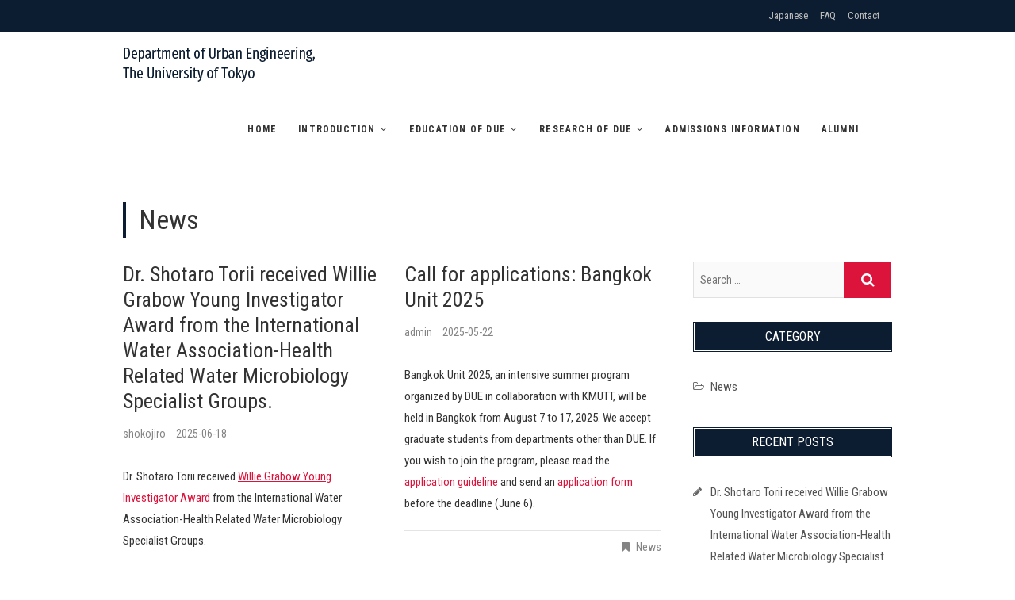

--- FILE ---
content_type: text/html; charset=UTF-8
request_url: https://www.due.t.u-tokyo.ac.jp/english/category/news/
body_size: 54718
content:
<!DOCTYPE html>
<html lang="ja">
<head>
<meta charset="UTF-8" />
<link rel="profile" href="http://gmpg.org/xfn/11" />
<link rel="pingback" href="https://www.due.t.u-tokyo.ac.jp/english/xmlrpc.php" />
<title>News &#8211; Department of Urban Engineering, The University of Tokyo</title>
<link rel='dns-prefetch' href='//fonts.googleapis.com' />
<link rel='dns-prefetch' href='//s.w.org' />
<link rel="alternate" type="application/rss+xml" title="Department of Urban Engineering, The University of Tokyo &raquo; フィード" href="https://www.due.t.u-tokyo.ac.jp/english/feed/" />
<link rel="alternate" type="application/rss+xml" title="Department of Urban Engineering, The University of Tokyo &raquo; コメントフィード" href="https://www.due.t.u-tokyo.ac.jp/english/comments/feed/" />
<link rel="alternate" type="application/rss+xml" title="Department of Urban Engineering, The University of Tokyo &raquo; News カテゴリーのフィード" href="https://www.due.t.u-tokyo.ac.jp/english/category/news/feed/" />
		<script type="text/javascript">
			window._wpemojiSettings = {"baseUrl":"https:\/\/s.w.org\/images\/core\/emoji\/12.0.0-1\/72x72\/","ext":".png","svgUrl":"https:\/\/s.w.org\/images\/core\/emoji\/12.0.0-1\/svg\/","svgExt":".svg","source":{"concatemoji":"https:\/\/www.due.t.u-tokyo.ac.jp\/english\/wp-includes\/js\/wp-emoji-release.min.js?ver=5.4.18"}};
			/*! This file is auto-generated */
			!function(e,a,t){var n,r,o,i=a.createElement("canvas"),p=i.getContext&&i.getContext("2d");function s(e,t){var a=String.fromCharCode;p.clearRect(0,0,i.width,i.height),p.fillText(a.apply(this,e),0,0);e=i.toDataURL();return p.clearRect(0,0,i.width,i.height),p.fillText(a.apply(this,t),0,0),e===i.toDataURL()}function c(e){var t=a.createElement("script");t.src=e,t.defer=t.type="text/javascript",a.getElementsByTagName("head")[0].appendChild(t)}for(o=Array("flag","emoji"),t.supports={everything:!0,everythingExceptFlag:!0},r=0;r<o.length;r++)t.supports[o[r]]=function(e){if(!p||!p.fillText)return!1;switch(p.textBaseline="top",p.font="600 32px Arial",e){case"flag":return s([127987,65039,8205,9895,65039],[127987,65039,8203,9895,65039])?!1:!s([55356,56826,55356,56819],[55356,56826,8203,55356,56819])&&!s([55356,57332,56128,56423,56128,56418,56128,56421,56128,56430,56128,56423,56128,56447],[55356,57332,8203,56128,56423,8203,56128,56418,8203,56128,56421,8203,56128,56430,8203,56128,56423,8203,56128,56447]);case"emoji":return!s([55357,56424,55356,57342,8205,55358,56605,8205,55357,56424,55356,57340],[55357,56424,55356,57342,8203,55358,56605,8203,55357,56424,55356,57340])}return!1}(o[r]),t.supports.everything=t.supports.everything&&t.supports[o[r]],"flag"!==o[r]&&(t.supports.everythingExceptFlag=t.supports.everythingExceptFlag&&t.supports[o[r]]);t.supports.everythingExceptFlag=t.supports.everythingExceptFlag&&!t.supports.flag,t.DOMReady=!1,t.readyCallback=function(){t.DOMReady=!0},t.supports.everything||(n=function(){t.readyCallback()},a.addEventListener?(a.addEventListener("DOMContentLoaded",n,!1),e.addEventListener("load",n,!1)):(e.attachEvent("onload",n),a.attachEvent("onreadystatechange",function(){"complete"===a.readyState&&t.readyCallback()})),(n=t.source||{}).concatemoji?c(n.concatemoji):n.wpemoji&&n.twemoji&&(c(n.twemoji),c(n.wpemoji)))}(window,document,window._wpemojiSettings);
		</script>
		<style type="text/css">
img.wp-smiley,
img.emoji {
	display: inline !important;
	border: none !important;
	box-shadow: none !important;
	height: 1em !important;
	width: 1em !important;
	margin: 0 .07em !important;
	vertical-align: -0.1em !important;
	background: none !important;
	padding: 0 !important;
}
</style>
	<link rel='stylesheet' id='wp-block-library-css'  href='https://www.due.t.u-tokyo.ac.jp/english/wp-includes/css/dist/block-library/style.min.css?ver=5.4.18' type='text/css' media='all' />
<link rel='stylesheet' id='contact-form-7-css'  href='https://www.due.t.u-tokyo.ac.jp/english/wp-content/plugins/contact-form-7/includes/css/styles.css?ver=5.1.3' type='text/css' media='all' />
<link rel='stylesheet' id='parent-style-css'  href='https://www.due.t.u-tokyo.ac.jp/english/wp-content/themes/event/style.css?ver=5.4.18' type='text/css' media='all' />
<link rel='stylesheet' id='event-style-css'  href='https://www.due.t.u-tokyo.ac.jp/english/wp-content/themes/event-child-en/style.css?ver=5.4.18' type='text/css' media='all' />
<style id='event-style-inline-css' type='text/css'>
.slider-content {
		background-color: rgba(0, 0, 0, 0.3);
		padding: 40px;
		z-index: 1;
		}
		.slider-content:before {
			border: 1px solid rgba(255, 255, 255, 0.2);
			bottom: 8px;
			content: "";
			display: block;
			left: 11px;
			position: absolute;
			right: 11px;
			top: 8px;
			z-index: -1;
		}
		.slider-content:after {
			border: 1px solid rgba(255, 255, 255, 0.2);
			bottom: 11px;
			content: "";
			display: block;
			left: 8px;
			position: absolute;
			right: 8px;
			top: 11px;
			z-index: -1;
		}
</style>
<link rel='stylesheet' id='font-awesome-css'  href='https://www.due.t.u-tokyo.ac.jp/english/wp-content/themes/event/assets/font-awesome/css/font-awesome.min.css?ver=5.4.18' type='text/css' media='all' />
<link rel='stylesheet' id='event-responsive-css'  href='https://www.due.t.u-tokyo.ac.jp/english/wp-content/themes/event/css/responsive.css?ver=5.4.18' type='text/css' media='all' />
<link rel='stylesheet' id='event_google_fonts-css'  href='//fonts.googleapis.com/css?family=Roboto+Condensed%3A400%2C400italic%2C700%2C300&#038;ver=5.4.18' type='text/css' media='all' />
<script type='text/javascript' src='https://www.due.t.u-tokyo.ac.jp/english/wp-includes/js/jquery/jquery.js?ver=1.12.4-wp'></script>
<script type='text/javascript' src='https://www.due.t.u-tokyo.ac.jp/english/wp-includes/js/jquery/jquery-migrate.min.js?ver=1.4.1'></script>
<script type='text/javascript' src='https://www.due.t.u-tokyo.ac.jp/english/wp-content/themes/event/js/jquery.flexslider.js?ver=5.4.18'></script>
<script type='text/javascript'>
/* <![CDATA[ */
var event_slider_value = {"event_animation_effect":"slide","event_slideshowSpeed":"5000","event_animationSpeed":"700","event_direction":"horizontal"};
/* ]]> */
</script>
<script type='text/javascript' src='https://www.due.t.u-tokyo.ac.jp/english/wp-content/themes/event/js/event-flexslider-setting.js?ver=5.4.18'></script>
<!--[if lt IE 9]>
<script type='text/javascript' src='https://www.due.t.u-tokyo.ac.jp/english/wp-content/themes/event/js/html5.js?ver=3.7.3'></script>
<![endif]-->
<link rel='https://api.w.org/' href='https://www.due.t.u-tokyo.ac.jp/english/wp-json/' />
<link rel="EditURI" type="application/rsd+xml" title="RSD" href="https://www.due.t.u-tokyo.ac.jp/english/xmlrpc.php?rsd" />
<link rel="wlwmanifest" type="application/wlwmanifest+xml" href="https://www.due.t.u-tokyo.ac.jp/english/wp-includes/wlwmanifest.xml" /> 
<meta name="generator" content="WordPress 5.4.18" />
	<meta name="viewport" content="width=device-width" />
	<!-- Custom CSS -->
<style type="text/css" media="screen">
#site-branding #site-title, #site-branding #site-description{
				clip: rect(1px, 1px, 1px, 1px);
				position: absolute;
			}</style>
<link rel="icon" href="https://www.due.t.u-tokyo.ac.jp/english/wp-content/uploads/sites/2/2023/10/cropped-due_logo2-1-32x32.png" sizes="32x32" />
<link rel="icon" href="https://www.due.t.u-tokyo.ac.jp/english/wp-content/uploads/sites/2/2023/10/cropped-due_logo2-1-192x192.png" sizes="192x192" />
<link rel="apple-touch-icon" href="https://www.due.t.u-tokyo.ac.jp/english/wp-content/uploads/sites/2/2023/10/cropped-due_logo2-1-180x180.png" />
<meta name="msapplication-TileImage" content="https://www.due.t.u-tokyo.ac.jp/english/wp-content/uploads/sites/2/2023/10/cropped-due_logo2-1-270x270.png" />
</head>
<body class="archive category category-news category-2 wp-custom-logo two_column_blog">
<div id="page" class="site">
<!-- Masthead ============================================= -->
<header id="masthead" class="site-header" role="banner">
		<div class="top-header">
			<div class="container clearfix">
				<aside id="nav_menu-3" class="widget widget_contact"><div class="menu-global-navigation-container"><ul id="menu-global-navigation" class="menu"><li id="menu-item-228" class="menu-item menu-item-type-custom menu-item-object-custom menu-item-228"><a href="https://www.due.t.u-tokyo.ac.jp">Japanese</a></li>
<li id="menu-item-157" class="menu-item menu-item-type-post_type menu-item-object-page menu-item-157"><a href="https://www.due.t.u-tokyo.ac.jp/english/faq/">FAQ</a></li>
<li id="menu-item-156" class="menu-item menu-item-type-post_type menu-item-object-page menu-item-156"><a href="https://www.due.t.u-tokyo.ac.jp/english/contact/">Contact</a></li>
</ul></div></aside><div class="header-social-block"></div><!-- end .header-social-block -->			</div> <!-- end .container -->
		</div> <!-- end .top-header -->

		<!-- Main Header============================================= -->
				<div id="sticky-header" class="clearfix">
					<div class="container clearfix">
					<div id="site-branding"><a href="https://www.due.t.u-tokyo.ac.jp/english/" class="custom-logo-link" rel="home"><img width="243" height="61" src="https://www.due.t.u-tokyo.ac.jp/english/wp-content/uploads/sites/2/2019/05/img_logo_en-1.png" class="custom-logo" alt="Department of Urban Engineering, The University of Tokyo" /></a> <h2 id="site-title"> 			<a href="https://www.due.t.u-tokyo.ac.jp/english/" title="Department of Urban Engineering, The University of Tokyo" rel="home"> Department of Urban Engineering, The University of Tokyo </a>
			 </h2> <!-- end .site-title --> </div>						<!-- Main Nav ============================================= -->
																		<nav id="site-navigation" class="main-navigation clearfix">
							<button class="menu-toggle" aria-controls="primary-menu" aria-expanded="false">
								<span class="line-one"></span>
								<span class="line-two"></span>
								<span class="line-three"></span>
							</button><!-- end .menu-toggle -->
							<ul id="primary-menu" class="menu nav-menu"><li id="menu-item-126" class="menu-item menu-item-type-post_type menu-item-object-page menu-item-home menu-item-126"><a href="https://www.due.t.u-tokyo.ac.jp/english/">Home</a></li>
<li id="menu-item-127" class="menu-item menu-item-type-post_type menu-item-object-page menu-item-has-children menu-item-127"><a href="https://www.due.t.u-tokyo.ac.jp/english/intro/">Introduction</a>
<ul class="sub-menu">
	<li id="menu-item-128" class="menu-item menu-item-type-post_type menu-item-object-page menu-item-128"><a href="https://www.due.t.u-tokyo.ac.jp/english/intro/outline/">Outline of Department of Urban Engineering</a></li>
	<li id="menu-item-132" class="menu-item menu-item-type-post_type menu-item-object-page menu-item-has-children menu-item-132"><a href="https://www.due.t.u-tokyo.ac.jp/english/intro/voice/">Voice of International Students</a>
	<ul class="sub-menu">
		<li id="menu-item-133" class="menu-item menu-item-type-post_type menu-item-object-page menu-item-133"><a href="https://www.due.t.u-tokyo.ac.jp/english/intro/voice/01-2/">Sarunnoud Phuphisith</a></li>
		<li id="menu-item-134" class="menu-item menu-item-type-post_type menu-item-object-page menu-item-134"><a href="https://www.due.t.u-tokyo.ac.jp/english/intro/voice/02-2/">Bibas Guragai</a></li>
		<li id="menu-item-135" class="menu-item menu-item-type-post_type menu-item-object-page menu-item-135"><a href="https://www.due.t.u-tokyo.ac.jp/english/intro/voice/03-2/">Anh Tran Thuy</a></li>
		<li id="menu-item-136" class="menu-item menu-item-type-post_type menu-item-object-page menu-item-136"><a href="https://www.due.t.u-tokyo.ac.jp/english/intro/voice/04-2/">Vu Duc Canh</a></li>
		<li id="menu-item-137" class="menu-item menu-item-type-post_type menu-item-object-page menu-item-137"><a href="https://www.due.t.u-tokyo.ac.jp/english/intro/voice/05-2/">Bindu Sigdel</a></li>
		<li id="menu-item-138" class="menu-item menu-item-type-post_type menu-item-object-page menu-item-138"><a href="https://www.due.t.u-tokyo.ac.jp/english/intro/voice/06-2/">Arnab Jana</a></li>
		<li id="menu-item-139" class="menu-item menu-item-type-post_type menu-item-object-page menu-item-139"><a href="https://www.due.t.u-tokyo.ac.jp/english/intro/voice/07-2/">Emrah Engindeniz</a></li>
		<li id="menu-item-140" class="menu-item menu-item-type-post_type menu-item-object-page menu-item-140"><a href="https://www.due.t.u-tokyo.ac.jp/english/intro/voice/08-2/">Joana Portugal-Pereira</a></li>
		<li id="menu-item-141" class="menu-item menu-item-type-post_type menu-item-object-page menu-item-141"><a href="https://www.due.t.u-tokyo.ac.jp/english/intro/voice/09-2/">Habuer</a></li>
		<li id="menu-item-142" class="menu-item menu-item-type-post_type menu-item-object-page menu-item-142"><a href="https://www.due.t.u-tokyo.ac.jp/english/intro/voice/10-2/">Byungho Park</a></li>
		<li id="menu-item-143" class="menu-item menu-item-type-post_type menu-item-object-page menu-item-143"><a href="https://www.due.t.u-tokyo.ac.jp/english/intro/voice/11-2/">Arindam Biswas</a></li>
		<li id="menu-item-144" class="menu-item menu-item-type-post_type menu-item-object-page menu-item-144"><a href="https://www.due.t.u-tokyo.ac.jp/english/intro/voice/12-2/">Joong-Eun Kim</a></li>
		<li id="menu-item-145" class="menu-item menu-item-type-post_type menu-item-object-page menu-item-145"><a href="https://www.due.t.u-tokyo.ac.jp/english/intro/voice/13-2/">G.G. Tushara Chaminda</a></li>
		<li id="menu-item-146" class="menu-item menu-item-type-post_type menu-item-object-page menu-item-146"><a href="https://www.due.t.u-tokyo.ac.jp/english/intro/voice/14-2/">Niramon Kulsrisombat</a></li>
	</ul>
</li>
	<li id="menu-item-1009" class="menu-item menu-item-type-custom menu-item-object-custom menu-item-1009"><a href="https://www.due.t.u-tokyo.ac.jp/english/pamphlet/">Pamphlet</a></li>
	<li id="menu-item-266" class="menu-item menu-item-type-custom menu-item-object-custom menu-item-266"><a target="_blank" rel="noopener noreferrer" href="http://www.t.u-tokyo.ac.jp/foee/index.html">School of Engineering</a></li>
	<li id="menu-item-267" class="menu-item menu-item-type-custom menu-item-object-custom menu-item-267"><a target="_blank" rel="noopener noreferrer" href="https://www.u-tokyo.ac.jp/en/index.html">University of Tokyo</a></li>
</ul>
</li>
<li id="menu-item-129" class="menu-item menu-item-type-post_type menu-item-object-page menu-item-has-children menu-item-129"><a href="https://www.due.t.u-tokyo.ac.jp/english/edu/">Education of DUE</a>
<ul class="sub-menu">
	<li id="menu-item-130" class="menu-item menu-item-type-post_type menu-item-object-page menu-item-130"><a href="https://www.due.t.u-tokyo.ac.jp/english/edu/program/">Academic Programs</a></li>
	<li id="menu-item-986" class="menu-item menu-item-type-post_type menu-item-object-page menu-item-986"><a href="https://www.due.t.u-tokyo.ac.jp/english/edu/lectures/">Lectures, Fieldwork &amp; Studio</a></li>
	<li id="menu-item-1112" class="menu-item menu-item-type-post_type menu-item-object-page menu-item-1112"><a href="https://www.due.t.u-tokyo.ac.jp/english/edu/timetable/">Timetable of Lectures</a></li>
	<li id="menu-item-131" class="menu-item menu-item-type-post_type menu-item-object-page menu-item-131"><a href="https://www.due.t.u-tokyo.ac.jp/english/edu/resources/">Educational Resources</a></li>
	<li id="menu-item-269" class="menu-item menu-item-type-custom menu-item-object-custom menu-item-269"><a href="http://www.due.t.u-tokyo.ac.jp/japanese_language_class/">Japanese Language Class</a></li>
</ul>
</li>
<li id="menu-item-147" class="menu-item menu-item-type-post_type menu-item-object-page menu-item-has-children menu-item-147"><a href="https://www.due.t.u-tokyo.ac.jp/english/lab/">Research of DUE</a>
<ul class="sub-menu">
	<li id="menu-item-1301" class="menu-item menu-item-type-post_type menu-item-object-page menu-item-1301"><a href="https://www.due.t.u-tokyo.ac.jp/english/lab/laboratory/">Research Units</a></li>
	<li id="menu-item-1302" class="menu-item menu-item-type-post_type menu-item-object-page menu-item-1302"><a href="https://www.due.t.u-tokyo.ac.jp/english/lab/faculty/">Faculty Members of DUE</a></li>
	<li id="menu-item-1010" class="menu-item menu-item-type-post_type menu-item-object-page menu-item-1010"><a href="https://www.due.t.u-tokyo.ac.jp/english/lab/urbanplannning/">Urban Planning Research Highlights</a></li>
	<li id="menu-item-1012" class="menu-item menu-item-type-post_type menu-item-object-page menu-item-1012"><a href="https://www.due.t.u-tokyo.ac.jp/english/lab/urbanenvironmentalengineerin/">Environmental Engineering Research Highlights</a></li>
</ul>
</li>
<li id="menu-item-1229" class="menu-item menu-item-type-post_type menu-item-object-page menu-item-1229"><a href="https://www.due.t.u-tokyo.ac.jp/english/admission/">Admissions Information</a></li>
<li id="menu-item-1324" class="menu-item menu-item-type-post_type menu-item-object-page menu-item-1324"><a href="https://www.due.t.u-tokyo.ac.jp/english/alumni/">Alumni</a></li>
</ul>						</nav> <!-- end #site-navigation -->
											</div> <!-- end .container -->
				</div> <!-- end #sticky-header -->


				<!-- メインイメージの位置変更（Homeにのみ表示） -->
				

				</header> <!-- end #masthead -->
<!-- Main Page Start ============================================= -->
<div id="content">
	<div class="container clearfix">
			<div class="page-header">
					<h1 class="page-title">News</h1>
					<!-- .page-title -->
						<!-- .breadcrumb -->
		</div>
		<!-- .page-header -->
			<div id="primary">
								<div id="main" class="clearfix">
							<article id="post-1541" class="post-1541 post type-post status-publish format-standard hentry category-news">
			<header class="entry-header">
				<h2 class="entry-title"> <a href="https://www.due.t.u-tokyo.ac.jp/english/2025/06/18/dr-shotaro-torii-received-willie-grabow-young-investigator-award-from-the-international-water-association-health-related-water-microbiology-specialist-groups/" title="Dr. Shotaro Torii received Willie Grabow Young Investigator Award from the International Water Association-Health Related Water Microbiology Specialist Groups."> Dr. Shotaro Torii received Willie Grabow Young Investigator Award from the International Water Association-Health Related Water Microbiology Specialist Groups. </a> </h2> <!-- end.entry-title -->
								<div class="entry-meta">
										<span class="author vcard"><a href="https://www.due.t.u-tokyo.ac.jp/english/author/shokojiro/" title="shokojiro">
					shokojiro </a></span> <span class="posted-on"><a title="8:03 PM" href="https://www.due.t.u-tokyo.ac.jp/english/2025/06/18/dr-shotaro-torii-received-willie-grabow-young-investigator-award-from-the-international-water-association-health-related-water-microbiology-specialist-groups/">
					2025-06-18 </a></span>
									</div> <!-- end .entry-meta -->
							</header> <!-- end .entry-header -->
					
			<div class="entry-content">
				
<p>Dr. Shotaro Torii received <a href="https://drive.google.com/file/d/1ofPjzmqAW8pb6fMDU3-lSXmhZKbfjzmA/view?usp=sharing">Willie Grabow Young Investigator Award</a> from the International Water Association-Health Related Water Microbiology Specialist Groups.</p>
			</div> <!-- end .entry-content -->
								<footer class="entry-footer">
						<div class="entry-meta">
														<span class="cat-links">
							<a href="https://www.due.t.u-tokyo.ac.jp/english/category/news/" rel="category tag">News</a>							</span> <!-- end .cat-links -->
													</div><!-- end .entry-meta -->
					</footer> <!-- .entry-meta -->
							</article>		<article id="post-1534" class="post-1534 post type-post status-publish format-standard hentry category-news">
			<header class="entry-header">
				<h2 class="entry-title"> <a href="https://www.due.t.u-tokyo.ac.jp/english/2025/05/22/call-for-applications-bangkok-unit-2025/" title="Call for applications: Bangkok Unit 2025"> Call for applications: Bangkok Unit 2025 </a> </h2> <!-- end.entry-title -->
								<div class="entry-meta">
										<span class="author vcard"><a href="https://www.due.t.u-tokyo.ac.jp/english/author/admin/" title="admin">
					admin </a></span> <span class="posted-on"><a title="3:03 PM" href="https://www.due.t.u-tokyo.ac.jp/english/2025/05/22/call-for-applications-bangkok-unit-2025/">
					2025-05-22 </a></span>
									</div> <!-- end .entry-meta -->
							</header> <!-- end .entry-header -->
					
			<div class="entry-content">
				
<p>Bangkok Unit 2025, an intensive summer program organized by DUE in collaboration with KMUTT, will be held in Bangkok from August 7 to 17, 2025. We accept graduate students from departments other than DUE. If you wish to join the program, please read the <a href="https://drive.google.com/file/d/1BeYZjzsIHEvM5TBeN9rr-HyfSKmUy2Zx/view" target="_blank" rel="noreferrer noopener">application guideline</a> and send an <a href="https://docs.google.com/document/d/18J1_f8nqskfnUHzEqg-qSb_OS3BG81TE/edit?tab=t.0#bookmark=id.6cfw0cunjbj9" target="_blank" rel="noreferrer noopener">application form</a> before the deadline (June 6).</p>
			</div> <!-- end .entry-content -->
								<footer class="entry-footer">
						<div class="entry-meta">
														<span class="cat-links">
							<a href="https://www.due.t.u-tokyo.ac.jp/english/category/news/" rel="category tag">News</a>							</span> <!-- end .cat-links -->
													</div><!-- end .entry-meta -->
					</footer> <!-- .entry-meta -->
							</article>		<article id="post-1510" class="post-1510 post type-post status-publish format-standard hentry category-news">
			<header class="entry-header">
				<h2 class="entry-title"> <a href="https://www.due.t.u-tokyo.ac.jp/english/2025/03/12/entrance-examination-results-of-the-graduate-program-for-international-students-in-urban-and-environmental-studies-2023-published-2/" title="Entrance examination results of the Graduate Program for International Students in Urban and Environmental Studies (October 2025 Intake) published."> Entrance examination results of the Graduate Program for International Students in Urban and Environmental Studies (October 2025 Intake) published. </a> </h2> <!-- end.entry-title -->
								<div class="entry-meta">
										<span class="author vcard"><a href="https://www.due.t.u-tokyo.ac.jp/english/author/admin/" title="admin">
					admin </a></span> <span class="posted-on"><a title="12:00 AM" href="https://www.due.t.u-tokyo.ac.jp/english/2025/03/12/entrance-examination-results-of-the-graduate-program-for-international-students-in-urban-and-environmental-studies-2023-published-2/">
					2025-03-12 </a></span>
										<span class="comments"><i class="fa fa-comments"></i>
					<a href="https://www.due.t.u-tokyo.ac.jp/english/2025/03/12/entrance-examination-results-of-the-graduate-program-for-international-students-in-urban-and-environmental-studies-2023-published-2/#respond">No Comments</a> </span>
									</div> <!-- end .entry-meta -->
							</header> <!-- end .entry-header -->
					
			<div class="entry-content">
				
<p>The<a href="http://www.due.t.u-tokyo.ac.jp/english/ube-exam-results/"> </a><a href="https://www.due.t.u-tokyo.ac.jp/english/ube-exam-results-2024/">examination results</a> for the Graduate Program for International Students in Urban and Environmental Studies (October 2025 Intake) have been published.</p>



<p></p>



<p></p>
			</div> <!-- end .entry-content -->
								<footer class="entry-footer">
						<div class="entry-meta">
														<span class="cat-links">
							<a href="https://www.due.t.u-tokyo.ac.jp/english/category/news/" rel="category tag">News</a>							</span> <!-- end .cat-links -->
													</div><!-- end .entry-meta -->
					</footer> <!-- .entry-meta -->
							</article>		<article id="post-1500" class="post-1500 post type-post status-publish format-standard hentry category-news">
			<header class="entry-header">
				<h2 class="entry-title"> <a href="https://www.due.t.u-tokyo.ac.jp/english/2025/01/14/yan-tung-lo-ph-d-candidate-received-best-oral-presentation-award-at-the-14th-international-symposium-on-southeast-asian-water-environment-seawe-14/" title="Yan Tung Lo (Ph.D candidate) received Best Oral Presentation Award at The 14th International Symposium on Southeast Asian Water Environment (SEAWE-14)."> Yan Tung Lo (Ph.D candidate) received Best Oral Presentation Award at The 14th International Symposium on Southeast Asian Water Environment (SEAWE-14). </a> </h2> <!-- end.entry-title -->
								<div class="entry-meta">
										<span class="author vcard"><a href="https://www.due.t.u-tokyo.ac.jp/english/author/admin/" title="admin">
					admin </a></span> <span class="posted-on"><a title="11:30 PM" href="https://www.due.t.u-tokyo.ac.jp/english/2025/01/14/yan-tung-lo-ph-d-candidate-received-best-oral-presentation-award-at-the-14th-international-symposium-on-southeast-asian-water-environment-seawe-14/">
					2025-01-14 </a></span>
									</div> <!-- end .entry-meta -->
							</header> <!-- end .entry-header -->
					
			<div class="entry-content">
				
<p>Yan Tung Lo (Ph.D candidate) received Best Oral Presentation Award at <a href="https://www.recwet.t.u-tokyo.ac.jp/asian_water2024/" target="_blank" rel="noreferrer noopener">the 14th International Symposium on Southeast Asian Water Environment (SEAWE-14)</a> on 6th December 2024.</p>



<p>This award is given to students who demonstrated the most outstanding and promising performance at the 14th International Symposium on Southeast Asian Water Environment.</p>



<p>Title: Tannic Acid Functionalized Graphitic Carbon Nitride-based Thin-film Nanocomposite Membrane for Potable Water Reuse</p>
			</div> <!-- end .entry-content -->
								<footer class="entry-footer">
						<div class="entry-meta">
														<span class="cat-links">
							<a href="https://www.due.t.u-tokyo.ac.jp/english/category/news/" rel="category tag">News</a>							</span> <!-- end .cat-links -->
													</div><!-- end .entry-meta -->
					</footer> <!-- .entry-meta -->
							</article>		<article id="post-1476" class="post-1476 post type-post status-publish format-standard hentry category-news">
			<header class="entry-header">
				<h2 class="entry-title"> <a href="https://www.due.t.u-tokyo.ac.jp/english/2024/07/02/professor-kumiko-oguma-recieved-the-jswe-new-technology-award/" title="Professor Kumiko Oguma  recieved the JSWE New Technology Award."> Professor Kumiko Oguma  recieved the JSWE New Technology Award. </a> </h2> <!-- end.entry-title -->
								<div class="entry-meta">
										<span class="author vcard"><a href="https://www.due.t.u-tokyo.ac.jp/english/author/admin/" title="admin">
					admin </a></span> <span class="posted-on"><a title="12:27 PM" href="https://www.due.t.u-tokyo.ac.jp/english/2024/07/02/professor-kumiko-oguma-recieved-the-jswe-new-technology-award/">
					2024-07-02 </a></span>
									</div> <!-- end .entry-meta -->
							</header> <!-- end .entry-header -->
					
			<div class="entry-content">
				
<p>Professor Kumiko Oguma recieved <a href="https://www.jswe.or.jp/awards/gijutsu/prizewinner.html" target="_blank" rel="noreferrer noopener">the JSWE New Technology Award</a>.</p>
			</div> <!-- end .entry-content -->
								<footer class="entry-footer">
						<div class="entry-meta">
														<span class="cat-links">
							<a href="https://www.due.t.u-tokyo.ac.jp/english/category/news/" rel="category tag">News</a>							</span> <!-- end .cat-links -->
													</div><!-- end .entry-meta -->
					</footer> <!-- .entry-meta -->
							</article>		<article id="post-1472" class="post-1472 post type-post status-publish format-standard hentry category-news">
			<header class="entry-header">
				<h2 class="entry-title"> <a href="https://www.due.t.u-tokyo.ac.jp/english/2024/06/26/a-research-group-including-dr-torii-and-professor-kitajima-received-the-best-research-award-at-the-8th-international-society-for-food-and-environmental-virology-conference/" title="A research group, including Dr. Torii and Professor Kitajima, received the Best Research Award at the 8th International Society for Food and Environmental Virology Conference."> A research group, including Dr. Torii and Professor Kitajima, received the Best Research Award at the 8th International Society for Food and Environmental Virology Conference. </a> </h2> <!-- end.entry-title -->
								<div class="entry-meta">
										<span class="author vcard"><a href="https://www.due.t.u-tokyo.ac.jp/english/author/nakatani/" title="nakatani">
					nakatani </a></span> <span class="posted-on"><a title="12:17 AM" href="https://www.due.t.u-tokyo.ac.jp/english/2024/06/26/a-research-group-including-dr-torii-and-professor-kitajima-received-the-best-research-award-at-the-8th-international-society-for-food-and-environmental-virology-conference/">
					2024-06-26 </a></span>
									</div> <!-- end .entry-meta -->
							</header> <!-- end .entry-header -->
					
			<div class="entry-content">
				
<p>A research group, including Dr. Torii and Professor Kitajima, received the Best Research Award at <a rel="noreferrer noopener" href="https://his-promotion.com/isfev" target="_blank">the 8th International Society for Food and Environmental Virology Conference</a>.</p>



<p>Authors: Shotaro Torii, Bikash Malla, Hiroki Ando, Masaaki Kitajima, and Eiji Haramoto<br>Title: Relative occurrence and reduction of waterborne viruses, tobamoviruses, crAssphage, polyomaviruses, and protozoa at wastewater treatment plants determined by high-throughput quantitative PCR</p>
			</div> <!-- end .entry-content -->
								<footer class="entry-footer">
						<div class="entry-meta">
														<span class="cat-links">
							<a href="https://www.due.t.u-tokyo.ac.jp/english/category/news/" rel="category tag">News</a>							</span> <!-- end .cat-links -->
													</div><!-- end .entry-meta -->
					</footer> <!-- .entry-meta -->
							</article>		<article id="post-1467" class="post-1467 post type-post status-publish format-standard hentry category-news">
			<header class="entry-header">
				<h2 class="entry-title"> <a href="https://www.due.t.u-tokyo.ac.jp/english/2024/06/04/vu-thi-my-hanh-ph-d-candidate-won-the-best-poster-award-at-7th-environmental-dimension-of-antimicrobial-resistance/" title="Vu Thi My Hanh (Ph.D candidate) won the best poster award at 7th Environmental Dimension of Antimicrobial Resistance."> Vu Thi My Hanh (Ph.D candidate) won the best poster award at 7th Environmental Dimension of Antimicrobial Resistance. </a> </h2> <!-- end.entry-title -->
								<div class="entry-meta">
										<span class="author vcard"><a href="https://www.due.t.u-tokyo.ac.jp/english/author/nakatani/" title="nakatani">
					nakatani </a></span> <span class="posted-on"><a title="3:09 PM" href="https://www.due.t.u-tokyo.ac.jp/english/2024/06/04/vu-thi-my-hanh-ph-d-candidate-won-the-best-poster-award-at-7th-environmental-dimension-of-antimicrobial-resistance/">
					2024-06-04 </a></span>
									</div> <!-- end .entry-meta -->
							</header> <!-- end .entry-header -->
					
			<div class="entry-content">
				
<p>Vu Thi My Hanh (Ph.D candidate, Water Environment Technology Laboratory) won the best poster award at <a rel="noreferrer noopener" href="https://www.mcgill.ca/amrcentre/edar7" target="_blank">7th Environmental Dimension of Antimicrobial Resistance</a> (26-31 May, Montreal). </p>



<p>Her poster title is &#8220;Proximity-guided metagenomics to unravel physical association between plasmid-borne antimicrobial resistance genes and hosts in wastewater in Vietnam&#8221;. </p>
			</div> <!-- end .entry-content -->
								<footer class="entry-footer">
						<div class="entry-meta">
														<span class="cat-links">
							<a href="https://www.due.t.u-tokyo.ac.jp/english/category/news/" rel="category tag">News</a>							</span> <!-- end .cat-links -->
													</div><!-- end .entry-meta -->
					</footer> <!-- .entry-meta -->
							</article>		<article id="post-1456" class="post-1456 post type-post status-publish format-standard hentry category-news">
			<header class="entry-header">
				<h2 class="entry-title"> <a href="https://www.due.t.u-tokyo.ac.jp/english/2024/05/29/the-admissions-information-page-for-the-october-2025-intake-has-been-updated/" title="The admissions information page for the October 2025 intake has been updated."> The admissions information page for the October 2025 intake has been updated. </a> </h2> <!-- end.entry-title -->
								<div class="entry-meta">
										<span class="author vcard"><a href="https://www.due.t.u-tokyo.ac.jp/english/author/admin/" title="admin">
					admin </a></span> <span class="posted-on"><a title="3:00 PM" href="https://www.due.t.u-tokyo.ac.jp/english/2024/05/29/the-admissions-information-page-for-the-october-2025-intake-has-been-updated/">
					2024-05-29 </a></span>
									</div> <!-- end .entry-meta -->
							</header> <!-- end .entry-header -->
					
			<div class="entry-content">
				
<p>The <a href="https://www.due.t.u-tokyo.ac.jp/english/admission/">admissions information </a>page for the October 2025 intake has been updated. Please note that the application deadline this year is earlier than previous years. </p>
			</div> <!-- end .entry-content -->
								<footer class="entry-footer">
						<div class="entry-meta">
														<span class="cat-links">
							<a href="https://www.due.t.u-tokyo.ac.jp/english/category/news/" rel="category tag">News</a>							</span> <!-- end .cat-links -->
													</div><!-- end .entry-meta -->
					</footer> <!-- .entry-meta -->
							</article>		<article id="post-1442" class="post-1442 post type-post status-publish format-standard hentry category-news">
			<header class="entry-header">
				<h2 class="entry-title"> <a href="https://www.due.t.u-tokyo.ac.jp/english/2024/05/22/project-professor-masaaki-kitajima-recieved-5th-japan-research-front-award/" title="Project Professor Masaaki Kitajima recieved the 5th Japan Research Front Award."> Project Professor Masaaki Kitajima recieved the 5th Japan Research Front Award. </a> </h2> <!-- end.entry-title -->
								<div class="entry-meta">
										<span class="author vcard"><a href="https://www.due.t.u-tokyo.ac.jp/english/author/nakatani/" title="nakatani">
					nakatani </a></span> <span class="posted-on"><a title="7:31 PM" href="https://www.due.t.u-tokyo.ac.jp/english/2024/05/22/project-professor-masaaki-kitajima-recieved-5th-japan-research-front-award/">
					2024-05-22 </a></span>
									</div> <!-- end .entry-meta -->
							</header> <!-- end .entry-header -->
					
			<div class="entry-content">
				
<p>Project Professor Masaaki Kitajima, Laboratory of International Wastewater-based Epidemiology, Research Center for Water Environment Technology, recieved the <a rel="noreferrer noopener" href="https://www.t.u-tokyo.ac.jp/en/topics/tp2024-05-28-001" target="_blank">5th Japan Research Front Award</a>.</p>
			</div> <!-- end .entry-content -->
								<footer class="entry-footer">
						<div class="entry-meta">
														<span class="cat-links">
							<a href="https://www.due.t.u-tokyo.ac.jp/english/category/news/" rel="category tag">News</a>							</span> <!-- end .cat-links -->
													</div><!-- end .entry-meta -->
					</footer> <!-- .entry-meta -->
							</article>		<article id="post-1409" class="post-1409 post type-post status-publish format-standard hentry category-news">
			<header class="entry-header">
				<h2 class="entry-title"> <a href="https://www.due.t.u-tokyo.ac.jp/english/2024/02/08/professor-kumiko-oguma-was-included-in-the-2023-list-of-world-top-2-scientists/" title="Professor Kumiko Oguma was included in the 2023 list of World Top 2% scientists."> Professor Kumiko Oguma was included in the 2023 list of World Top 2% scientists. </a> </h2> <!-- end.entry-title -->
								<div class="entry-meta">
										<span class="author vcard"><a href="https://www.due.t.u-tokyo.ac.jp/english/author/admin/" title="admin">
					admin </a></span> <span class="posted-on"><a title="2:29 PM" href="https://www.due.t.u-tokyo.ac.jp/english/2024/02/08/professor-kumiko-oguma-was-included-in-the-2023-list-of-world-top-2-scientists/">
					2024-02-08 </a></span>
									</div> <!-- end .entry-meta -->
							</header> <!-- end .entry-header -->
					
			<div class="entry-content">
				
<p>Professor Kumiko Oguma was included in the 2023 list of World Top 2% scientists.<br>See the full list here: <a rel="noreferrer noopener" href="https://elsevier.digitalcommonsdata.com/datasets/btchxktzyw/6" target="_blank">https://elsevier.digitalcommonsdata.com/datasets/btchxktzyw/6</a></p>
			</div> <!-- end .entry-content -->
								<footer class="entry-footer">
						<div class="entry-meta">
														<span class="cat-links">
							<a href="https://www.due.t.u-tokyo.ac.jp/english/category/news/" rel="category tag">News</a>							</span> <!-- end .cat-links -->
													</div><!-- end .entry-meta -->
					</footer> <!-- .entry-meta -->
							</article>		<article id="post-1318" class="post-1318 post type-post status-publish format-standard hentry category-news">
			<header class="entry-header">
				<h2 class="entry-title"> <a href="https://www.due.t.u-tokyo.ac.jp/english/2023/06/26/the-admissions-information-page-for-the-september-2023-intake-has-been-updated-2/" title="The admissions information page for the September 2024 intake has been updated."> The admissions information page for the September 2024 intake has been updated. </a> </h2> <!-- end.entry-title -->
								<div class="entry-meta">
										<span class="author vcard"><a href="https://www.due.t.u-tokyo.ac.jp/english/author/admin/" title="admin">
					admin </a></span> <span class="posted-on"><a title="11:08 AM" href="https://www.due.t.u-tokyo.ac.jp/english/2023/06/26/the-admissions-information-page-for-the-september-2023-intake-has-been-updated-2/">
					2023-06-26 </a></span>
									</div> <!-- end .entry-meta -->
							</header> <!-- end .entry-header -->
					
			<div class="entry-content">
				
<p>The admissions information page for the September 2024 intake has been updated:</p>



<figure class="wp-block-embed-wordpress wp-block-embed is-type-wp-embed is-provider-department-of-urban-engineering-the-university-of-tokyo"><div class="wp-block-embed__wrapper">
<blockquote class="wp-embedded-content" data-secret="oTbk3R5dy5"><a href="http://www.due.t.u-tokyo.ac.jp/english/admission/">Admissions Information</a></blockquote><iframe class="wp-embedded-content" sandbox="allow-scripts" security="restricted" style="position: absolute; clip: rect(1px, 1px, 1px, 1px);" title="&#8220;Admissions Information&#8221; &#8212; Department of Urban Engineering, The University of Tokyo" src="http://www.due.t.u-tokyo.ac.jp/english/admission/embed/#?secret=oTbk3R5dy5" data-secret="oTbk3R5dy5" width="600" height="338" frameborder="0" marginwidth="0" marginheight="0" scrolling="no"></iframe>
</div></figure>
			</div> <!-- end .entry-content -->
								<footer class="entry-footer">
						<div class="entry-meta">
														<span class="cat-links">
							<a href="https://www.due.t.u-tokyo.ac.jp/english/category/news/" rel="category tag">News</a>							</span> <!-- end .cat-links -->
													</div><!-- end .entry-meta -->
					</footer> <!-- .entry-meta -->
							</article>		<article id="post-1277" class="post-1277 post type-post status-publish format-standard hentry category-news">
			<header class="entry-header">
				<h2 class="entry-title"> <a href="https://www.due.t.u-tokyo.ac.jp/english/2023/03/03/entrance-examination-results-of-the-graduate-program-for-international-students-in-urban-and-environmental-studies-2023-published/" title="Entrance examination results of the Graduate Program for International Students in Urban and Environmental Studies 2023 published."> Entrance examination results of the Graduate Program for International Students in Urban and Environmental Studies 2023 published. </a> </h2> <!-- end.entry-title -->
								<div class="entry-meta">
										<span class="author vcard"><a href="https://www.due.t.u-tokyo.ac.jp/english/author/admin/" title="admin">
					admin </a></span> <span class="posted-on"><a title="11:08 AM" href="https://www.due.t.u-tokyo.ac.jp/english/2023/03/03/entrance-examination-results-of-the-graduate-program-for-international-students-in-urban-and-environmental-studies-2023-published/">
					2023-03-03 </a></span>
										<span class="comments"><i class="fa fa-comments"></i>
					<a href="https://www.due.t.u-tokyo.ac.jp/english/2023/03/03/entrance-examination-results-of-the-graduate-program-for-international-students-in-urban-and-environmental-studies-2023-published/#respond">No Comments</a> </span>
									</div> <!-- end .entry-meta -->
							</header> <!-- end .entry-header -->
					
			<div class="entry-content">
				
<p>The<a href="http://www.due.t.u-tokyo.ac.jp/english/ube-exam-results/"> examination results</a> for the Graduate Program for International Students in Urban and Environmental Studies 2023 have been published.</p>



<p></p>



<p></p>
			</div> <!-- end .entry-content -->
								<footer class="entry-footer">
						<div class="entry-meta">
														<span class="cat-links">
							<a href="https://www.due.t.u-tokyo.ac.jp/english/category/news/" rel="category tag">News</a>							</span> <!-- end .cat-links -->
													</div><!-- end .entry-meta -->
					</footer> <!-- .entry-meta -->
							</article>		<article id="post-1222" class="post-1222 post type-post status-publish format-standard hentry category-news">
			<header class="entry-header">
				<h2 class="entry-title"> <a href="https://www.due.t.u-tokyo.ac.jp/english/2022/06/28/the-admissions-information-page-for-the-september-2023-intake-has-been-updated/" title="The admissions information page for the September 2023 intake has been updated."> The admissions information page for the September 2023 intake has been updated. </a> </h2> <!-- end.entry-title -->
								<div class="entry-meta">
										<span class="author vcard"><a href="https://www.due.t.u-tokyo.ac.jp/english/author/admin/" title="admin">
					admin </a></span> <span class="posted-on"><a title="4:41 PM" href="https://www.due.t.u-tokyo.ac.jp/english/2022/06/28/the-admissions-information-page-for-the-september-2023-intake-has-been-updated/">
					2022-06-28 </a></span>
										<span class="comments"><i class="fa fa-comments"></i>
					<a href="https://www.due.t.u-tokyo.ac.jp/english/2022/06/28/the-admissions-information-page-for-the-september-2023-intake-has-been-updated/#respond">No Comments</a> </span>
									</div> <!-- end .entry-meta -->
							</header> <!-- end .entry-header -->
					
			<div class="entry-content">
				
<p>The admissions information page for the September 2023 intake has been updated:</p>



<figure class="wp-block-embed-wordpress wp-block-embed is-type-wp-embed is-provider-department-of-urban-engineering-the-university-of-tokyo"><div class="wp-block-embed__wrapper">
<blockquote class="wp-embedded-content" data-secret="oTbk3R5dy5"><a href="http://www.due.t.u-tokyo.ac.jp/english/admission/">Admissions Information</a></blockquote><iframe class="wp-embedded-content" sandbox="allow-scripts" security="restricted" style="position: absolute; clip: rect(1px, 1px, 1px, 1px);" title="&#8220;Admissions Information&#8221; &#8212; Department of Urban Engineering, The University of Tokyo" src="http://www.due.t.u-tokyo.ac.jp/english/admission/embed/#?secret=oTbk3R5dy5" data-secret="oTbk3R5dy5" width="600" height="338" frameborder="0" marginwidth="0" marginheight="0" scrolling="no"></iframe>
</div></figure>
			</div> <!-- end .entry-content -->
								<footer class="entry-footer">
						<div class="entry-meta">
														<span class="cat-links">
							<a href="https://www.due.t.u-tokyo.ac.jp/english/category/news/" rel="category tag">News</a>							</span> <!-- end .cat-links -->
													</div><!-- end .entry-meta -->
					</footer> <!-- .entry-meta -->
							</article>		<article id="post-1123" class="post-1123 post type-post status-publish format-standard hentry category-news">
			<header class="entry-header">
				<h2 class="entry-title"> <a href="https://www.due.t.u-tokyo.ac.jp/english/2022/03/25/emeritus-professor-kazuo-yamamoto-was-awarded-the-lee-kuan-yew-water-prize/" title="Emeritus Professor Kazuo Yamamoto was awarded the Lee Kuan Yew Water Prize."> Emeritus Professor Kazuo Yamamoto was awarded the Lee Kuan Yew Water Prize. </a> </h2> <!-- end.entry-title -->
								<div class="entry-meta">
										<span class="author vcard"><a href="https://www.due.t.u-tokyo.ac.jp/english/author/nakatani/" title="nakatani">
					nakatani </a></span> <span class="posted-on"><a title="4:08 PM" href="https://www.due.t.u-tokyo.ac.jp/english/2022/03/25/emeritus-professor-kazuo-yamamoto-was-awarded-the-lee-kuan-yew-water-prize/">
					2022-03-25 </a></span>
										<span class="comments"><i class="fa fa-comments"></i>
					<a href="https://www.due.t.u-tokyo.ac.jp/english/2022/03/25/emeritus-professor-kazuo-yamamoto-was-awarded-the-lee-kuan-yew-water-prize/#respond">No Comments</a> </span>
									</div> <!-- end .entry-meta -->
							</header> <!-- end .entry-header -->
					
			<div class="entry-content">
				
<p>Emeritus Professor Kazuo Yamamoto was awarded <a href="https://www.siww.com.sg/landing-page/lee-kuan-yew-water-prize-laureates/professor-kazuo-yamamoto" target="_blank" rel="noreferrer noopener">the Lee Kuan Yew Water Prize for 2020</a> for his pioneering work in developing the submerged membrane bioreactor (MBR).<br>The Lee Kuan Yew Water Prize honors outstanding contributions by individuals or organizations towards solving the world&#8217;s water challenges.</p>
			</div> <!-- end .entry-content -->
								<footer class="entry-footer">
						<div class="entry-meta">
														<span class="cat-links">
							<a href="https://www.due.t.u-tokyo.ac.jp/english/category/news/" rel="category tag">News</a>							</span> <!-- end .cat-links -->
													</div><!-- end .entry-meta -->
					</footer> <!-- .entry-meta -->
							</article>		<article id="post-560" class="post-560 post type-post status-publish format-standard hentry category-news">
			<header class="entry-header">
				<h2 class="entry-title"> <a href="https://www.due.t.u-tokyo.ac.jp/english/2021/06/23/the-admissions-information-page-for-the-september-2022-intake-has-been-updated/" title="The admissions information page for the September 2022 intake has been updated."> The admissions information page for the September 2022 intake has been updated. </a> </h2> <!-- end.entry-title -->
								<div class="entry-meta">
										<span class="author vcard"><a href="https://www.due.t.u-tokyo.ac.jp/english/author/gian/" title="gian">
					gian </a></span> <span class="posted-on"><a title="11:59 AM" href="https://www.due.t.u-tokyo.ac.jp/english/2021/06/23/the-admissions-information-page-for-the-september-2022-intake-has-been-updated/">
					2021-06-23 </a></span>
										<span class="comments"><i class="fa fa-comments"></i>
					<a href="https://www.due.t.u-tokyo.ac.jp/english/2021/06/23/the-admissions-information-page-for-the-september-2022-intake-has-been-updated/#respond">No Comments</a> </span>
									</div> <!-- end .entry-meta -->
							</header> <!-- end .entry-header -->
					
			<div class="entry-content">
				<p>The admissions information page for the September 2022 intake has been updated:</p>
<p><a href="http://www.due.t.u-tokyo.ac.jp/english/admission/" data-wplink-edit="true">http://www.due.t.u-tokyo.ac.jp/english/admission/</a></p>


<p></p>
			</div> <!-- end .entry-content -->
								<footer class="entry-footer">
						<div class="entry-meta">
														<span class="cat-links">
							<a href="https://www.due.t.u-tokyo.ac.jp/english/category/news/" rel="category tag">News</a>							</span> <!-- end .cat-links -->
													</div><!-- end .entry-meta -->
					</footer> <!-- .entry-meta -->
							</article>		<article id="post-482" class="post-482 post type-post status-publish format-standard hentry category-news">
			<header class="entry-header">
				<h2 class="entry-title"> <a href="https://www.due.t.u-tokyo.ac.jp/english/2020/09/23/notice-information-about-the-due-guidance-to-newcomers-and-online-lectures-from-september-2020/" title="Notice: Information about the DUE guidance to newcomers and online lectures from September 2020"> Notice: Information about the DUE guidance to newcomers and online lectures from September 2020 </a> </h2> <!-- end.entry-title -->
								<div class="entry-meta">
										<span class="author vcard"><a href="https://www.due.t.u-tokyo.ac.jp/english/author/admin/" title="admin">
					admin </a></span> <span class="posted-on"><a title="3:18 PM" href="https://www.due.t.u-tokyo.ac.jp/english/2020/09/23/notice-information-about-the-due-guidance-to-newcomers-and-online-lectures-from-september-2020/">
					2020-09-23 </a></span>
										<span class="comments"><i class="fa fa-comments"></i>
					<a href="https://www.due.t.u-tokyo.ac.jp/english/2020/09/23/notice-information-about-the-due-guidance-to-newcomers-and-online-lectures-from-september-2020/#respond">No Comments</a> </span>
									</div> <!-- end .entry-meta -->
							</header> <!-- end .entry-header -->
					
			<div class="entry-content">
				
<p>Information about the DUE guidance to newcomers and online lectures from September 2020 will be announced on <a href="http://www.due.t.u-tokyo.ac.jp/english/guidance/">http://www.due.t.u-tokyo.ac.jp/english/guidance/</a>.</p>



<ul><li>A password for access to the above page will be notified to the DUE members and newcomers individually.</li></ul>
			</div> <!-- end .entry-content -->
								<footer class="entry-footer">
						<div class="entry-meta">
														<span class="cat-links">
							<a href="https://www.due.t.u-tokyo.ac.jp/english/category/news/" rel="category tag">News</a>							</span> <!-- end .cat-links -->
													</div><!-- end .entry-meta -->
					</footer> <!-- .entry-meta -->
							</article>				</div> <!-- #main -->
								</div> <!-- #primary -->
			
<div id="secondary">
    <aside id="search-2" class="widget widget_search"><form class="search-form" action="https://www.due.t.u-tokyo.ac.jp/english/" method="get">
		<input type="search" name="s" class="search-field" placeholder="Search &hellip;" autocomplete="off">
	<button type="submit" class="search-submit"><i class="fa fa-search"></i></button>
	</form> <!-- end .search-form --></aside><aside id="categories-2" class="widget widget_categories"><h2 class="widget-title">category</h2>		<ul>
				<li class="cat-item cat-item-2 current-cat"><a aria-current="page" href="https://www.due.t.u-tokyo.ac.jp/english/category/news/">News</a>
</li>
		</ul>
			</aside>		<aside id="recent-posts-2" class="widget widget_recent_entries">		<h2 class="widget-title">recent posts</h2>		<ul>
											<li>
					<a href="https://www.due.t.u-tokyo.ac.jp/english/2025/06/18/dr-shotaro-torii-received-willie-grabow-young-investigator-award-from-the-international-water-association-health-related-water-microbiology-specialist-groups/">Dr. Shotaro Torii received Willie Grabow Young Investigator Award from the International Water Association-Health Related Water Microbiology Specialist Groups.</a>
									</li>
											<li>
					<a href="https://www.due.t.u-tokyo.ac.jp/english/2025/05/22/call-for-applications-bangkok-unit-2025/">Call for applications: Bangkok Unit 2025</a>
									</li>
											<li>
					<a href="https://www.due.t.u-tokyo.ac.jp/english/2025/03/12/entrance-examination-results-of-the-graduate-program-for-international-students-in-urban-and-environmental-studies-2023-published-2/">Entrance examination results of the Graduate Program for International Students in Urban and Environmental Studies (October 2025 Intake) published.</a>
									</li>
											<li>
					<a href="https://www.due.t.u-tokyo.ac.jp/english/2025/01/14/yan-tung-lo-ph-d-candidate-received-best-oral-presentation-award-at-the-14th-international-symposium-on-southeast-asian-water-environment-seawe-14/">Yan Tung Lo (Ph.D candidate) received Best Oral Presentation Award at The 14th International Symposium on Southeast Asian Water Environment (SEAWE-14).</a>
									</li>
											<li>
					<a href="https://www.due.t.u-tokyo.ac.jp/english/2024/07/02/professor-kumiko-oguma-recieved-the-jswe-new-technology-award/">Professor Kumiko Oguma  recieved the JSWE New Technology Award.</a>
									</li>
					</ul>
		</aside></div> <!-- #secondary -->
	</div> <!-- end .container -->
</div> <!-- end #content -->
<!-- Footer Start ============================================= -->
<footer id="colophon" class="site-footer clearfix">
<div class="site-info" style="background-image:url('http://cloud5.pripress.co.jp/english/wp-content/uploads/sites/2/2019/04/footer.jpg');" >
	<div class="container">
	<div class="copyright">&copy; 2026 			<a title="Department of Urban Engineering, The University of Tokyo" target="_blank" href="https://www.due.t.u-tokyo.ac.jp/english/">Department of Urban Engineering, The University of Tokyo</a>
					</div>
					<div style="clear:both;"></div>
		</div> <!-- end .container -->
	</div> <!-- end .site-info -->
		<a class="go-to-top">
		<span class="icon-bg"></span>
		<span class="back-to-top-text">Top</span>
		<i class="fa fa-angle-up back-to-top-icon"></i>
	</a>
	</footer> <!-- end #colophon -->
</div><!-- end #page -->
<script type='text/javascript'>
/* <![CDATA[ */
var wpcf7 = {"apiSettings":{"root":"https:\/\/www.due.t.u-tokyo.ac.jp\/english\/wp-json\/contact-form-7\/v1","namespace":"contact-form-7\/v1"}};
/* ]]> */
</script>
<script type='text/javascript' src='https://www.due.t.u-tokyo.ac.jp/english/wp-content/plugins/contact-form-7/includes/js/scripts.js?ver=5.1.3'></script>
<script type='text/javascript' src='https://www.due.t.u-tokyo.ac.jp/english/wp-content/themes/event/js/event-main.js?ver=5.4.18'></script>
<script type='text/javascript' src='https://www.due.t.u-tokyo.ac.jp/english/wp-content/themes/event/assets/sticky/jquery.sticky.min.js?ver=5.4.18'></script>
<script type='text/javascript' src='https://www.due.t.u-tokyo.ac.jp/english/wp-content/themes/event/assets/sticky/sticky-settings.js?ver=5.4.18'></script>
<script type='text/javascript' src='https://www.due.t.u-tokyo.ac.jp/english/wp-content/themes/event/js/navigation.js?ver=5.4.18'></script>
<script type='text/javascript' src='https://www.due.t.u-tokyo.ac.jp/english/wp-includes/js/wp-embed.min.js?ver=5.4.18'></script>
</body>
</html>

--- FILE ---
content_type: text/css
request_url: https://www.due.t.u-tokyo.ac.jp/english/wp-content/themes/event-child-en/style.css?ver=5.4.18
body_size: 5835
content:
/*
Theme Name:Event Child English
Theme URI: http://themefreesia.com/themes/event
Author: Theme Freesia
Author URI: http://themefreesia.com
Description: Event is Ultra Responsive, multipurpose, retina-ready and SEO optimized multifunction Event Conference, Business and Blog WordPress theme. It is designed for Event but this is competent for every kind of site which is designed and developed by Theme Freesia. This theme supports popular plugins like Breadcrumb NavXT, WP-PageNavi, Contact Form 7, Jetpack by WordPress.com, Polylang, bbPress, wooCommerce and many more. It is also translation ready and easily customizable with lots of options using Customizer. It consists contact us template, gallery template, widgets and sidebar. Get free support at https://themefreesia.com/support-forum/ and View demo site at https://demo.themefreesia.com/event.
Version: 1.0
Text Domain: event-child
Template: event
License: GNU General Public License version 3.0
License URI: http://www.gnu.org/licenses/gpl-3.0.html

Tags: threaded-comments, left-sidebar, right-sidebar, custom-background, custom-header, custom-menu, editor-style, sticky-post, theme-options, translation-ready, post-formats, custom-logo, blog, e-commerce, news, portfolio

All files, unless otherwise stated, are released under the GNU General Public License
version 3.0 (http://www.gnu.org/licenses/gpl-3.0.html)
==================================================
*/

/*----------------------------------------------
	utility
---------------------------------------------*/

.width100 img { width: 100%; }

/*----------------------------------------------
	table
---------------------------------------------*/

table {
  font-size: 13px;
  line-height: 1.5;
}

table th {
  text-align: center;
  background-color: #eee;
}

table th,
table td {
  padding: 6px;
}

.wp-block-table {
  table-layout: inherit;
}

/*----------------------------------------------
	figure
---------------------------------------------*/

figure {
  max-width: 100%!important;
}

figure img {
  max-width: 100%;
}

/*----------------------------------------------
	Home
---------------------------------------------*/

/*  メインイメージ
------------------------------------- */
.header-image {
  width: 100%;
  height: 30vw;
  object-fit: cover;
}

/*  都市工学科の声
------------------------------------- */
.our-team {
  padding-bottom: 20px;
  background-color: #fff;
  border: none;
}

.box-title {
  text-align: center;
}

.our-team-box {
  border-top: none;
  background-color: #f8f8f8;
}

.our-team-box .column {
	display: flex;
}
.our-team-box .column .four-column {
	width: inherit;
}

.our-team .team-member img {
  border-radius: inherit;
}

@media only screen and (max-width: 767px) {
  .our-team-box .column {
    display: block;
  }
}

/*  ニュース
------------------------------------- */
.schedule-list-contents {
  overflow-y: auto;
  max-height: 250px;
}

@media only screen and (max-width: 767px) {
  .list-bg-box {
    padding: 20px;
  }

  .schedule-list .list-count {
    display: block;
    float: none;
    width: 100%;
  }
}

/*  トピックス
------------------------------------- */
.topics-box {
  background-color: #fff;
  margin-bottom: 0;
  padding: 65px 0 40px;
  position: relative;
}

.topics-box .container_left {
  float: left;
  width: 70%;
}

.topics-box .container_right {
  float: right;
  width: 25%;
}

.topics-box .container_right img {
  width: 100%;
  box-shadow: 0px 0px 6px 0px #ccc;
}

/*  ニュース（program-schedule.php）
------------------------------------- */
.schedule-list .list-count {
  clear: both;
  display: inline-block;
  float: left;
  min-width: 9em;
  margin-bottom: 10px;
  padding: 5px 10px;
  line-height: 1;
}

.schedule-list dd {
  margin-bottom: 10px;
}

.schedule-list dd > a {
  color: #fff;
}

.schedule-list dd > a:hover {
  text-decoration: underline;
}

/*----------------------------------------------
	.top-header
---------------------------------------------*/

/* All Mobile Screen ( smaller than 768px )
================================================== */
@media only screen and (max-width: 767px) {
  .top-header {
    display: block!important;
    line-height: 1;
  }

  #menu-global-navigation {
    display: block;
  }
}

/*----------------------------------------------
	.widget_contact
---------------------------------------------*/

.top-header .widget_contact {
  float: right;
}

/*----------------------------------------------
	.page-title
---------------------------------------------*/

.page-title {
  padding-left: 16px;
  border-left: 4px solid #0d1d31;
  font-size: 34px;
}

/* All Mobile Screen ( smaller than 768px )
================================================== */
@media only screen and (max-width: 767px) {
  .page-title {
    font-size: 6.5vw;
  }
}

/*----------------------------------------------
	.entry-content
---------------------------------------------*/

.entry-content p {
  margin: 20px 0;
}
.entry-content a {
  text-decoration: underline;
}

.entry-content h2 {
  padding: 4px 8px;
  background-color: #0d1d31;
  color: #fff;
}

.entry-content h3 {
  border-bottom: 1px solid #0d1d31;
}

.entry-content .wp-block-button__link {
  min-width: 13em;
}

/* All Mobile Screen ( smaller than 768px )
================================================== */
@media only screen and (max-width: 767px) {
  .entry-content h2 {
    font-size: 6.5vw;
  }

  .entry-content h3 {
    font-size: 6vw;
  }
}

/*----------------------------------------------
	.main-navigation
---------------------------------------------*/

.main-navigation ul li ul li a,
.main-navigation ul li.current-menu-item ul li a,
.main-navigation ul li ul li.current-menu-item a,
.main-navigation ul li.current_page_ancestor ul li a,
.main-navigation ul li.current-menu-ancestor ul li a,
.main-navigation ul li.current_page_item ul li a {
  text-transform: inherit;
}
